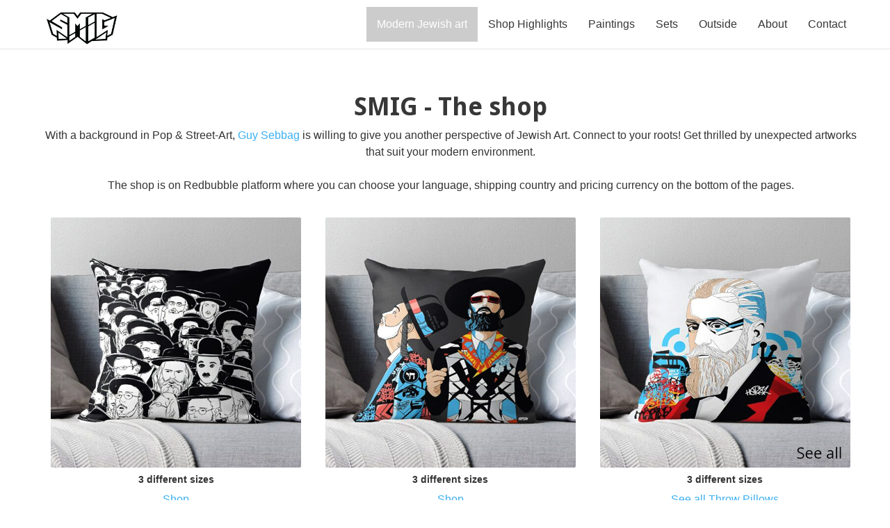

--- FILE ---
content_type: text/html
request_url: https://smigonline.com/shop-all.html
body_size: 4105
content:
<!DOCTYPE html>
<html lang="en">

  <head>
	  
<!-- Google tag (gtag.js) -->
<script async src="https://www.googletagmanager.com/gtag/js?id=G-X6KN32KT3L"></script>
<script>
  window.dataLayer = window.dataLayer || [];
  function gtag(){dataLayer.push(arguments);}
  gtag('js', new Date());

  gtag('config', 'G-X6KN32KT3L');
  gtag('config', 'AW-805214473');
</script>
	  
	  
  
  <!-- Global site tag (gtag.js) - Google Analytics -->
<script async src="https://www.googletagmanager.com/gtag/js?id=UA-105860785-1"></script>
<script>
  window.dataLayer = window.dataLayer || [];
  function gtag(){dataLayer.push(arguments);}
  gtag('js', new Date());

  gtag('config', 'UA-105860785-1');
</script>


    <meta charset="utf-8">
    <meta name="viewport" content="width=device-width, initial-scale=1, shrink-to-fit=no">
    <meta name="description" content="Smig AKA Guy Sebbag, an artist inspired by Pop Art, Street-art, Fashion and the Jewish community.">
    <meta name="author" content="Guy Sebbag">

    <title>Smig - Modern Jewish Art</title>

    <link rel="stylesheet" href="https://maxcdn.bootstrapcdn.com/bootstrap/3.3.7/css/bootstrap.min.css">
    <link href="https://fonts.googleapis.com/css?family=Droid+Sans:400,700" rel="stylesheet">
    <link rel="stylesheet" href="https://cdnjs.cloudflare.com/ajax/libs/baguettebox.js/1.8.1/baguetteBox.min.css">
    <link rel="stylesheet" href="gallery-clean.css">
    
    <link rel="stylesheet" href="https://cdnjs.cloudflare.com/ajax/libs/font-awesome/4.7.0/css/font-awesome.min.css">

  <meta http-equiv="Content-Type" content="text/html; charset=utf-8">
	
<!-- Meta Pixel Code -->
<script>
!function(f,b,e,v,n,t,s)
{if(f.fbq)return;n=f.fbq=function(){n.callMethod?
n.callMethod.apply(n,arguments):n.queue.push(arguments)};
if(!f._fbq)f._fbq=n;n.push=n;n.loaded=!0;n.version='2.0';
n.queue=[];t=b.createElement(e);t.async=!0;
t.src=v;s=b.getElementsByTagName(e)[0];
s.parentNode.insertBefore(t,s)}(window, document,'script',
'https://connect.facebook.net/en_US/fbevents.js');
fbq('init', '342658525048715');
fbq('track', 'PageView');
</script>
<noscript><img height="1" width="1" style="display:none"
src="https://www.facebook.com/tr?id=342658525048715&ev=PageView&noscript=1"
/></noscript>
<!-- End Meta Pixel Code -->	
	</head>

  <body>


    <!-- Navigation -->
<nav class="navbar navbar-default navbar-fixed-top">
        <div class="container">
            <div class="navbar-header">
                <button type="button" class="navbar-toggle collapsed" data-toggle="collapse" data-target="#bs-example-navbar-collapse-1">
                    <span class="sr-only">Toggle navigation</span>
                    <span class="icon-bar"></span>
                    <span class="icon-bar"></span>
                    <span class="icon-bar"></span>
                </button>
                <div class="navbar-brand">
                    <a href="https://smigonline.com"><img src="images/smig-logo.png" class="img-responsive alt="Smig Art logo" /></a>
                </div>
            </div>

            <div class="collapse navbar-collapse" id="bs-example-navbar-collapse-1">
                <ul class="nav navbar-nav navbar-right">
                    <li class="active"><a href="#">Modern Jewish art</a></li>
                    <li><a href="https://smigonline.com/shop-jewish-art.html">Shop Highlights</a></li>
                    <li><a href="https://smigonline.com/originals.html">Paintings</a></li>
                    <li><a href="https://smigonline.com/print-sets.html">Sets</a></li>
                    <li><a href="https://smigonline.com/outside.html">Outside</a></li>
                    <li><a href="https://smigonline.com/about.html">About</a></li>
                    <li><a href="https://smigonline.com/contact.html">Contact</a></li>
                </ul>
            </div>
        </div>
    </nav>
    <!-- Page Content -->
    <div class="container">

      <!-- Page Heading/Breadcrumbs -->
<div class="container gallery-container">
<div class="topnav">

</div>

<div  style="height:60px;"></div>

<br>
<div class="tz-gallery">


<div class="row">
<h1>SMIG - The shop</h1>
<p><center>
With a background in Pop & Street-Art, <a href="https://smigonline.com/about.html">Guy Sebbag</a> is willing to give you another perspective of Jewish Art. 
Connect to your roots! Get thrilled by unexpected artworks that suit your modern environment.<br><br>
  The shop is on Redbubble platform where you can choose your language, shipping country and pricing currency on the bottom of the pages.<br><br>
</center></p>	
</div>


						
 <div class="row">
   
  <div class="col-sm-6 col-md-4">
  <div class="thumbnail">
  <img src="images/pil4.jpg" alt="teffilin">
  <div class="caption">
  <h3>3 different sizes</h3>
  <p><a href="https://www.redbubble.com/i/throw-pillow/Where-is-Charlie-by-SMIGONLINE/61195624.5X2YF"> Shop </a></p>
  </div></div></div>
						   
  <div class="col-sm-6 col-md-4">
  <div class="thumbnail">
  <img src="images/pil6.jpg" alt="love, heart">
  <div class="caption">
  <h3>3 different sizes</h3>
  <p><a href="https://www.redbubble.com/i/throw-pillow/Shir-Lamaalot-Modern-and-original-jewish-art-by-SMIGONLINE/57123829.5X2YF"> Shop </a></p>
  </div></div></div>
    
  <div class="col-sm-6 col-md-4">
  <div class="thumbnail">
  <img src="images/pil-all.jpg" alt="evil eye, shofar">
  <div class="caption">
  <h3>3 different sizes</h3>
  <p><a href="https://www.redbubble.com/people/smigonline/shop?artistUserName=smigonline&asc=u&iaCode=u-pillows"> See all Throw Pillows</a></p>
  </div></div></div>
 
</div>						
						
 <div class="row">
   
  <div class="col-sm-6 col-md-4">
  <div class="thumbnail">
  <img src="images/puz2.jpg" alt="jewish army">
  <div class="caption">
  <h3>5 different sizes</h3>
<p><a href="https://www.redbubble.com/i/jigsaw-puzzle/No-one-but-him-Modern-and-original-jewish-art-by-SMIGONLINE/57123282.L4Q0T"> Shop </a></p>
  </div></div></div>
						   
  <div class="col-sm-6 col-md-4">
  <div class="thumbnail">
  <img src="images/puz5.jpg" alt="jewish pray">
  <div class="caption">
  <h3>5 different sizes</h3>
<p><a href="https://www.redbubble.com/i/jigsaw-puzzle/David-Ben-Gurion-portrait-Pop-Art-Israeli-leader-by-SMIGONLINE/58126984.L4Q0T"> Shop </a></p>
  </div></div></div>
    
  <div class="col-sm-6 col-md-4">
  <div class="thumbnail">
  <img src="images/puz-all.jpg" alt="jewish style">
  <div class="caption">
  <h3>5 different sizes</h3>
<p><a href="https://www.redbubble.com/people/smigonline/shop?artistUserName=smigonline&asc=u&iaCode=u-jigsaw-puzzle">See all puzzles</a></p>
  </div></div></div>
 
</div>
						

 <div class="row">
   
  <div class="col-sm-6 col-md-4">
  <div class="thumbnail">
  <img src="images/cl1.jpg" alt="Hassidic art">
						
  <div class="caption">
  <h3>With plexiglass face</h3>
  <p><a href="https://www.redbubble.com/i/clock/Theodor-Herzl-portrait-Pop-Art-Israeli-leader-by-SMIGONLINE/58127515.NINJI"> Shop </a></p>
  </div></div></div>
    
  <div class="col-sm-6 col-md-4">
  <div class="thumbnail">
  <img src="images/cl2.jpg" alt="jewish pray">
  <div class="caption">
  <h3>With plexiglass face</h3>
  <p><a href="https://www.redbubble.com/i/clock/Where-is-Charlie-by-SMIGONLINE/61195624.NINJI"> Shop </a></p>
  </div></div></div>
    
  <div class="col-sm-6 col-md-4">
  <div class="thumbnail">
  <img src="images/cl-all.jpg" alt="jewish pray">
  <div class="caption">
  <h3>With plexiglass face</h3>
  <p><a href="https://www.redbubble.com/people/smigonline/shop?artistUserName=smigonline&iaCode=u-clock"> See all Clocks </a></p>
  </div></div></div>
 
</div>


 <div class="row">
   
  <div class="col-sm-6 col-md-4">
  <div class="thumbnail">
  <img src="images/mg2.jpg" alt="Gift - home decor">
  <div class="caption">
  <h3>Dishwasher-safe ceramic mugs</h3>
  <p><a href="https://www.redbubble.com/i/mug/David-Ben-Gurion-portrait-Pop-Art-Israeli-leader-by-SMIGONLINE/58126984.9Q0AD"> Shop </a></p>
  </div></div></div>
    
  <div class="col-sm-6 col-md-4">
  <div class="thumbnail">
  <img src="images/mg4.jpg" alt="Funny jewish art">
  <div class="caption">
  <h3>Dishwasher-safe ceramic mugs</h3>
  <p><a href="https://www.redbubble.com/i/mug/I-can-laugh-funny-smile-Modern-and-original-jewish-art-by-SMIGONLINE/57128779.9Q0AD"> Shop </a></p>
  </div></div></div>
    
  <div class="col-sm-6 col-md-4">
  <div class="thumbnail">
  <img src="images/mg6.jpg" alt="judaica art print">
  <div class="caption">
  <h3>Dishwasher-safe ceramic mugs</h3>
  <p><a href="https://www.redbubble.com/people/smigonline/shop?artistUserName=smigonline&asc=u&iaCode=u-mugs"> See all Mugs </a></p>
  </div></div></div>
 
</div>




 <div class="row">
   
  <div class="col-sm-6 col-md-4">
  <div class="thumbnail">
  <img src="images/ab3.jpg" alt="The Rebbe">
  <div class="caption">
  <h3>2 different sizes</h3>
  <p><a href="https://www.redbubble.com/i/acrylic-block/Nachman-by-SMIGONLINE/108408980.PB7KA"> Shop </a></p>
  </div></div></div>
    
  <div class="col-sm-6 col-md-4">
  <div class="thumbnail">
  <img src="images/ab1.jpg" alt="jewish couple art">
  <div class="caption">
  <h3>2 different sizes</h3>
  <p><a href="https://www.redbubble.com/i/acrylic-block/Concentration-Modern-and-original-jewish-art-by-SMIGONLINE/57129532.PB7KA"> Shop </a></p>
  </div></div></div>
    
  <div class="col-sm-6 col-md-4">
  <div class="thumbnail">
  <img src="images/ab-all.jpg" alt="tablets of stone">
  <div class="caption">
  <h3>2 different sizes</h3>
  <p><a href="https://www.redbubble.com/people/smigonline/shop?artistUserName=smigonline&iaCode=u-block-acrylic"> See all acrylic blocks</a></p>
  </div></div></div>
 
</div>





 <div class="row">
   
  <div class="col-sm-6 col-md-4">
  <div class="thumbnail">
  <img src="images/app2.jpg" alt="black and white jewish art">
  <div class="caption">
  <h3>Easy care, machine washable</h3>
  <p><a href="https://www.redbubble.com/i/apron/The-Rebbe-Lubavitcher-Hassidic-jewish-art-by-SMIGONLINE/62126410.6ZXWR"> Shop </a></p>

  </div></div></div>
    
  <div class="col-sm-6 col-md-4">
  <div class="thumbnail">
  <img src="images/app1.jpg" alt="funny jewish art">
  <div class="caption">
  <h3>Easy care, machine washable</h3>
  <p><a href="https://www.redbubble.com/i/apron/I-can-laugh-funny-smile-Modern-and-original-jewish-art-by-SMIGONLINE/57128779.6ZXWR"> Shop </a></p>
  </div></div></div>
    
  <div class="col-sm-6 col-md-4">
  <div class="thumbnail">
  <img src="images/app-all.jpg" alt="Gift - Floor pillow">
  <div class="caption">
  <h3>Easy care, machine washable</h3>
  <p><a href="https://www.redbubble.com/people/smigonline/shop?artistUserName=smigonline&asc=u&iaCode=u-apron"> See all Aprons</a></p>
  </div></div></div>
 
</div>






 <div class="row">
   
  <div class="col-sm-6 col-md-4">
  <div class="thumbnail">
  <img src="images/coast2.jpg" alt="jewish art print">
  <div class="caption">
  <h3>Set of 4 coasters</h3>
  <p><a href="https://www.redbubble.com/i/coasters/David-Ben-Gurion-portrait-Pop-Art-Israeli-leader-by-SMIGONLINE/58126984.E5I3N"> Shop </a></p>
  </div></div></div>
    
  <div class="col-sm-6 col-md-4">
  <div class="thumbnail">
  <img src="images/coast1.jpg" alt="jewish fashion">
  <div class="caption">
  <h3>Set of 4 coasters</h3>
  <p><a href="https://www.redbubble.com/i/coasters/Where-is-Charlie-by-SMIGONLINE/61195624.E5I3N"> Shop </a></p>
  </div></div></div>
    
  <div class="col-sm-6 col-md-4">
  <div class="thumbnail">
  <img src="images/coast-all.jpg" alt="Charlie Chaplin">
  <div class="caption">
  <h3>Set of 4 coasters</h3>
  <p><a href="https://www.redbubble.com/people/smigonline/shop?artistUserName=smigonline&asc=u&iaCode=u-coasters"> Shop </a></p>
  </div></div></div>
 
</div>



 <div class="row">
   
  <div class="col-sm-6 col-md-4">
  <div class="thumbnail">
  <img src="images/ts-all.jpg" alt="David Ben Gurion">
  <div class="caption">
  <h3>In a variety of colors</h3>
  <p>
  <a href="https://www.redbubble.com/people/smigonline/shop?artistUserName=smigonline&asc=u&iaCode=u-tees"> Adults </a> &nbsp;&nbsp;&nbsp;&nbsp;&nbsp;&nbsp;&nbsp;
  <a href="https://www.redbubble.com/people/smigonline/shop?artistUserName=smigonline&asc=u&iaCode=k-tee-crew"> Kids </a>
  </p>
  </div></div></div>
    
  <div class="col-sm-6 col-md-4">
  <div class="thumbnail">
  <img src="images/baby-s-all.jpg" alt="Golda Meir">
  <div class="caption">
  <h3>Short Sleeve Baby One-Pieces</h3>
  <p><a href="https://www.redbubble.com/people/smigonline/shop?artistUserName=smigonline&asc=u&iaCode=b-onesie-short"> See all short Sleeves </a></p>
  </div></div></div>
    
  <div class="col-sm-6 col-md-4">
  <div class="thumbnail">
  <img src="images/baby-l-all.jpg" alt="Theodor Herzl">
  <div class="caption">
  <h3>100% cotton</h3>
  <p><a href="https://www.redbubble.com/people/smigonline/shop?artistUserName=smigonline&asc=u&iaCode=b-onesie-long">See all long Sleeves</a></p>
  </div></div></div>
 
</div>



<HR>
<div>
  <center>
<a href="https://smigonline.com" class="myButtonBig">SEE ALL ART PRINTS</a>
</center>
</div>
  
<HR>
    
   
</div>




<div class="tz-gallery">


<div class="row">
<h1>Jewish Art Paintings</h1>
<br>

<div class="col-sm-6 col-md-4">
<div class="thumbnail">
<a class="lightbox" href="images/geometric-art-judaica.jpg">
<img src="images/geometric-art-judaica_s.jpg" alt="Jewish Art, Single man cubism"></a>
<div class="caption">
<h3>Single man</h3>
<p>Spray, acrylic, pastels, charcoal</p>
</div></div></div>

<div class="col-sm-6 col-md-4">
<div class="thumbnail">
<a class="lightbox" href="images/iamsomebody-judaica.jpg">
<img src="images/iamsomebody-judaica_s.jpg" alt="Jewish gangsters crew"></a>
<div class="caption">
<h3>I am somebody</h3>
<p>Spray, acrylic, pastels, charcoal</p>
</div></div></div>
        
<div class="col-sm-6 col-md-4">
<div class="thumbnail">
<a class="lightbox" href="images/orthodox-jewish-graffiti-judaica.jpg">
<img src="images/orthodox-jewish-graffiti-judaica_s.jpg" alt="Judaica wild style graffiti"></a>
<div class="caption">
<h3>Yes!</h3>
<p>Spray, acrylic, pastels, charcoal</p>
</div></div></div>

</div>




<HR>
<div class="instabk">
<span style="font: align:center;color:black;font-size:26px;">Follow us for deeper content </span> <a href="https://www.instagram.com/Smigonline" class="fa" style="font-size:32px;color:#3caff2"> &#xf16d; Intagram</a>
</div>
<HR>









<!--
<div class="row">
<p style="text-align: center;"> 
<a href="https://smigonline.com/shop-jewish-art.html" class="myButton">Judaica Shop Highlights</a></p>  
<p style="text-align: center;">
<a href="https://www.redbubble.com/people/SMIGONLINE/shop" target="_blank" class="myButton">GO SHOPPING</a></p>
</p>
</div>-->


    </div> 





</div>



</div>
</div>

</div>

<script src="https://cdnjs.cloudflare.com/ajax/libs/baguettebox.js/1.8.1/baguetteBox.min.js"></script>
<script>
    baguetteBox.run('.tz-gallery');
</script>
    </div>
    <!-- /.container -->
    

    <!-- Footer -->
    


  
<HR>

<div class="container">
                <ul class="nav navbar-nav navbar-right">
               <div class="container" style="text-align:center">
                    <a href="https://smigonline.com/contemporary-jewish-art.html" class="linkgray">Modern jewish art |</a>
                    <a href="https://smigonline.com/jewish-housewarming-gift.html" class="linkgray">jewish housewarming gift |</a>
                    <a href="https://smigonline.com/jewish-gift.html" class="linkgray">jewish gift |</a>
                    <a href="https://smigonline.com/gift-jewish-baby-kids.html" class="linkgray">Gift for jewish baby |</a>
                    <a href="https://smigonline.com/gift-jewish-wedding.html" class="linkgray">Gift for jewish wedding |</a>
                    <a href="https://smigonline.com/gift-bar-mitzva.html" class="linkgray">bar mitzvah gifts |</a>
                    <a href="https://smigonline.com/jewish-art-prints.html" class="linkgray">jewish Art Prints |</a>
                    <a href="https://smigonline.com/hasidic-pop-art.html" class="linkgray">Hasidic Pop art |</a>
                    <a href="https://smigonline.com/about.html" class="linkgray">About |</a>
                    <a href="https://smigonline.com/contact.html" class="linkgray">Contact |</a>
                    <a href="https://www.facebook.com/SmigOnline" class="fa" style="font-size:32px;color:#3caff2">&#xf082; |</a>
                    <a href="https://www.instagram.com/Smigonline" class="fa" style="font-size:32px;color:#3caff2">&#xf16d;</a>
</div>
  </ul>
</div>
<HR>
  
  
  
  
  
  
    <footer class="py-5 bg-dark">
      <div class="container">
        <p class="m-0 text-center text-white">Copyright &copy; Smig 2017</p>
      </div>
      <!-- /.container -->
    </footer>

    <!-- Bootstrap core JavaScript -->
    <script src="vendor/jquery/jquery.min.js"></script>
    <script src="vendor/bootstrap/js/bootstrap.bundle.min.js"></script>

  <script defer src="https://static.cloudflareinsights.com/beacon.min.js/vcd15cbe7772f49c399c6a5babf22c1241717689176015" integrity="sha512-ZpsOmlRQV6y907TI0dKBHq9Md29nnaEIPlkf84rnaERnq6zvWvPUqr2ft8M1aS28oN72PdrCzSjY4U6VaAw1EQ==" data-cf-beacon='{"version":"2024.11.0","token":"208f75da1cf246a7b08bd11cc5d93da8","r":1,"server_timing":{"name":{"cfCacheStatus":true,"cfEdge":true,"cfExtPri":true,"cfL4":true,"cfOrigin":true,"cfSpeedBrain":true},"location_startswith":null}}' crossorigin="anonymous"></script>
</body>

</html>


--- FILE ---
content_type: text/css
request_url: https://smigonline.com/gallery-clean.css
body_size: 1050
content:
.linkBig {
	font-size:20px;
	text-decoration:none;
}


.btn-primary {
	background-color: #50b1d1;
	border:0px;
}
.myButton {
	box-shadow:inset 0px 1px 0px 0px #fce2c1;
	background:linear-gradient(to bottom, #ffc477 5%, #fb9e25 100%);
	background-color:#ffc477;
	border-radius:13px;
	border:1px solid #eeb44f;
	display:inline-block;
	cursor:pointer;
	color:#ffffff;
	font-size:19px;
	font-weight:bold;
	padding:16px 30px;
	text-decoration:none;
	text-shadow:0px 1px 0px #cc9f52;
	margin-bottom:10px;
	margin-top:10px;

}
.myButton:hover {
	background:linear-gradient(to bottom, #fb9e25 5%, #ffc477 100%);
	background-color:#fb9e25;
	color:#ffffff;
	text-decoration:none;

}
.myButton:active {
	position:relative;
	top:1px;
}




.myButtonBig {
	box-shadow:inset 0px 1px 0px 0px #fce2c1;
	background:linear-gradient(to bottom, #ffc477 5%, #fb9e25 100%);
	background-color:#ffc477;
	border-radius:13px;
	border:1px solid #eeb44f;
	display:inline-block;
	cursor:pointer;
	color:#ffffff;
	font-size:20px;
	font-weight:bold;
	padding:26px 40px;
	text-decoration:none;
	text-shadow:0px 1px 0px #cc9f52;
	margin-bottom: 10px;
}
.myButtonBig:hover {
	background:linear-gradient(to bottom, #fb9e25 5%, #ffc477 100%);
	background-color:#fb9e25;
	color:#ffffff;
	text-decoration:none;

}
.myButton:active {
	position:relative;
	top:1px;
}









.linkgray {
	color: #999;
	font-size:18px;
}

.col-centered{
    float: none;
    margin: 0 auto;
}


.gtext{line-height:1.6;}

.gtextcenter{line-height:1.6; text-align:center}

.instabk{padding-bottom:20px; padding-top:20px; text-align:center; background-color:#def5ef}

.img-fluid{max-width:100%;height:auto}

.container {
    padding-right: 8px;
    padding-left: 8px;
    margin-right: auto;
    margin-left: auto;
}

a {
	color: #3caff2;
	font-size:16px;
}

.topnav {
  overflow: hidden;
  background-color: #ededed;
}

.topnav a {
  float: left;
  color: #5a5a5a;
  text-align: center;
  padding: 14px 16px;
  text-decoration: none;
  font-size: 17px;
}

.topnav a:hover {
  color: 53b0f5;
}

.topnav a.active {
  background-color: #53b0f5;
  color: #373737;
}


.navbar-brand img {
    display: block;
    max-width: 110px;
    height: auto;
}

.navbar-brand-retro img {
    display: block;
    max-width: 200px;
    height: auto;
}

.navbar-brand {
	float: left;
    height: 50px;
    padding: 5px 15px;
    font-size: 18px;
    line-height: 20px;
}



.navbar-default {
	background-color: white;
	border-color:#E2E2E2;
    padding-top:10px;
    padding-bottom:10px;
}

.navbar-default .navbar-nav>li>a{
	color: #373737;
}

.navbar-default .navbar-nav>li>a:hover{
	color: #3caff2;
}

.navbar-default .navbar-nav>.active>a, .navbar-default .navbar-nav>.active>a:focus, .navbar-default .navbar-nav>.active>a:hover{
	color: #ffff;
	background-color: #CCC;
}



.navbar-toggle{
	background-color:#FFF;
}

body {
    background-color: #fff;
    min-height: 100vh;
    font: normal 16px sans-serif;
	line-height:24px;
}

.gallery-container h1 {
    margin-top: 50px;
    text-align: center;
    font-family: 'Droid Sans', sans-serif;
    font-weight: bold;
    color: #373737;
}

.gallery-container h2 {
	font-size:34px;
    margin-top: 50px;
    text-align: center;
    font-family: 'Droid Sans', sans-serif;
    font-weight: bold;
    color: #373737;
}

.gallery-container h6 {
	font-size:14px;
    text-align: center;
    font-family: 'Droid Sans', sans-serif;
}


.gallery-container p.page-description {
    text-align: center;
    margin: 30px auto;
    font-size: 18px;
    color: #85878c;
}

/* Styles for the gallery */

.tz-gallery {
    padding: 0px;
}

.tz-gallery .thumbnail {
    padding: 0;
    margin-bottom: 20px;
    border: none;
}

.tz-gallery img {
    border-radius: 2px;
}

.tz-gallery .caption{
    padding: 10px 30px;
    text-align: center;
}

.tz-gallery .caption h3 {
    font-size: 14px;
    font-weight: bold;
    margin-top: 0;
}

.txt16 {
    font-size: 20px;
	line-height:32px;
}


.tz-gallery .caption p {
    font-size: 12px;
    color: #7b7d7d;
    margin: 0;
}

.baguetteBox-button {
    background-color: transparent !important;
}